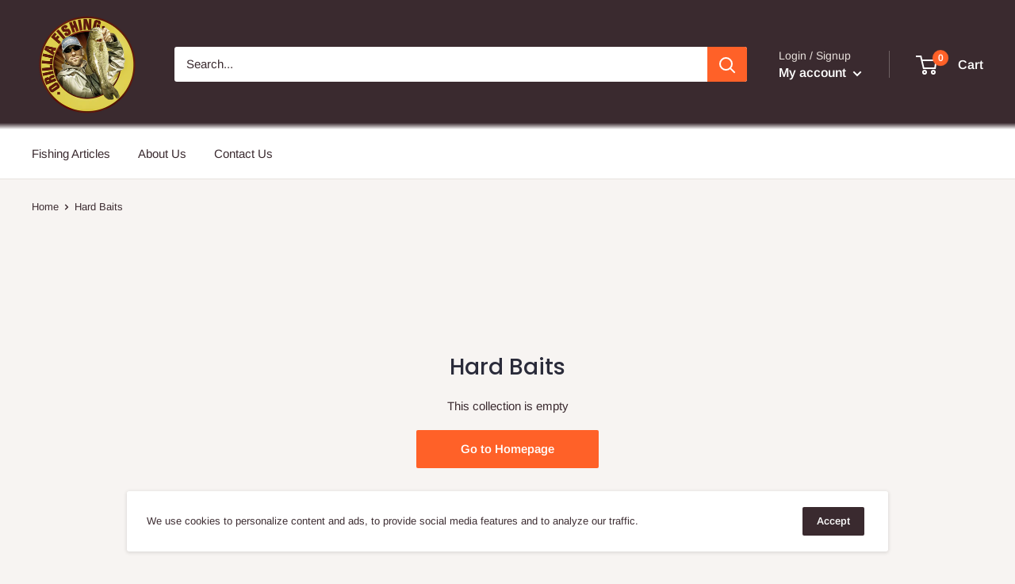

--- FILE ---
content_type: text/html; charset=utf-8
request_url: https://api.provesrc.com/script/load?apiKey=eyJhbGciOiJIUzI1NiIsInR5cCI6IkpXVCJ9.eyJhY2NvdW50SWQiOiI1ZDUzNDZjY2JkNjUyMDQ0NzY1NmM3MjUiLCJpYXQiOjE1NjU3Mzg3MDB9.fdI1pbbDdJqNCoOO_2equ-RDdwwv3dlhNw1RbEgvLKw&shop=orillia-fishing.myshopify.com
body_size: 358
content:
!function(o,i){window.provesrc&&window.console&&console.error&&console.error("ProveSource is included twice in this page."),provesrc=window.provesrc={dq:[],display:function(){this.dq.push(arguments)}},o._provesrcAsyncInit=function(){provesrc.init({apiKey:"eyJhbGciOiJIUzI1NiIsInR5cCI6IkpXVCJ9.eyJhY2NvdW50SWQiOiI1ZDUzNDZjY2JkNjUyMDQ0NzY1NmM3MjUiLCJpYXQiOjE1NjU3Mzg3MDB9.fdI1pbbDdJqNCoOO_2equ-RDdwwv3dlhNw1RbEgvLKw",v:"0.0.4"})};var r=i.createElement("script");r.type="text/javascript",r.async=!0,r["ch"+"ar"+"set"]="UTF-8",r.src="https://cdn.provesrc.com/provesrc.js";var e=i.getElementsByTagName("script")[0];e.parentNode.insertBefore(r,e)}(window,document);


--- FILE ---
content_type: text/css
request_url: https://www.orilliafishing.com/cdn/shop/t/10/assets/bold-upsell-custom.css?v=150135899998303055901639009535
body_size: -609
content:
/*# sourceMappingURL=/cdn/shop/t/10/assets/bold-upsell-custom.css.map?v=150135899998303055901639009535 */


--- FILE ---
content_type: text/javascript
request_url: https://www.orilliafishing.com/cdn/shop/t/10/assets/custom.js?v=90373254691674712701621819886
body_size: -681
content:
//# sourceMappingURL=/cdn/shop/t/10/assets/custom.js.map?v=90373254691674712701621819886
